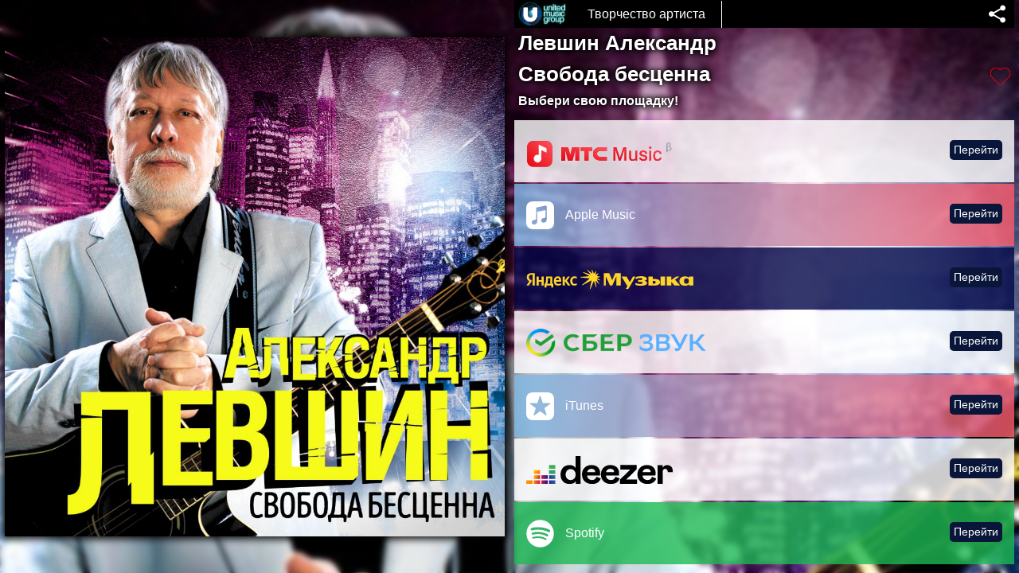

--- FILE ---
content_type: text/html; charset=UTF-8
request_url: https://umg.promo/5003320
body_size: 2594
content:
<!doctype html>
<html><head>
        <meta charset="utf-8">
        <meta name="viewport" content="width=device-width, maximum-scale=1, initial-scale=1, user-scalable=0">
        <title>Левшин Александр - Свобода бесценна</title>
        <meta name="keywords" content="Выбери, свою, площадку">
        <meta name="description" content="Выбери свою площадку!">
        <link rel="stylesheet" href="/style.css?1742193681">
        <link rel="icon" href="https://umg.promo/favicon.ico" type="image/x-icon">
		
				<link rel="canonical" href="https://umg.promo/5003320/"/>
        <meta property="og:url" content="https://umg.promo/5003320/">
		<meta property="og:type" content="website">
        <meta property="og:title" content="Левшин Александр - Свобода бесценна | UMG-Russia">
        <meta property="og:description" content="Выбери свою площадку!">
        <meta property="og:image:width" content="200">
        <meta property="og:image:height" content="200">
		<meta property="og:updated_time" content="2026-01-18T00:00:00+03:00" />
 
        <meta property="og:image" content="https://umg.promo/albums/5003320/300x300_4100005003320.jpg?2026-01-18T00:00:00+03:00">
		
        <meta name="twitter:card" content="summary_large_image">
        <meta name="twitter:site" content="@umg-russia" />
        <meta name="twitter:title" content="Левшин Александр - Свобода бесценна | UMG-Russia">
        <meta name="twitter:description" content="Выбери свою площадку!">
        <meta name="twitter:image" content="https://umg.promo/albums/5003320/500x500_4100005003320.jpg">
		<script src="/clipboard.js"></script>
		<script src="/tma_ajax.js"></script>
		
		
		<!-- Google Tag Manager -->
		<script>(function(w,d,s,l,i){w[l]=w[l]||[];w[l].push({'gtm.start':
		new Date().getTime(),event:'gtm.js'});var f=d.getElementsByTagName(s)[0],
		j=d.createElement(s),dl=l!='dataLayer'?'&l='+l:'';j.async=true;j.src=
		'https://www.googletagmanager.com/gtm.js?id='+i+dl;f.parentNode.insertBefore(j,f);
		})(window,document,'script','dataLayer','GTM-TKKXH68T');</script>
		<!-- End Google Tag Manager -->
			
			
				<!-- Google Tag Manager -->
		<script>(function(w,d,s,l,i){w[l]=w[l]||[];w[l].push({'gtm.start':
		new Date().getTime(),event:'gtm.js'});var f=d.getElementsByTagName(s)[0],
		j=d.createElement(s),dl=l!='dataLayer'?'&l='+l:'';j.async=true;j.src=
		'https://www.googletagmanager.com/gtm.js?id='+i+dl;f.parentNode.insertBefore(j,f);
		})(window,document,'script','dataLayer','GTM-NPCT7GCM');</script>
		<!-- End Google Tag Manager -->
    </head>
    
    	
	
	
		
    <body style="background-image:url(/albums/5003320/500x500_4100005003320.jpg); backdrop-filter: blur(3px);">
		
			
				
		<code>6</code>
		
		<!-- Google Tag Manager (noscript) -->
		<noscript><iframe src="https://www.googletagmanager.com/ns.html?id=GTM-TKKXH68T"
		height="0" width="0" style="display:none;visibility:hidden"></iframe></noscript>
		<!-- End Google Tag Manager (noscript) -->
		
				<!-- Google Tag Manager (noscript) -->
		<noscript><iframe src="https://www.googletagmanager.com/ns.html?id=GTM-NPCT7GCM"
		height="0" width="0" style="display:none;visibility:hidden"></iframe></noscript>
		<!-- End Google Tag Manager (noscript) -->
	
		<!-- Yandex.Metrika counter -->
		<script type="text/javascript" >
		   (function(m,e,t,r,i,k,a){m[i]=m[i]||function(){(m[i].a=m[i].a||[]).push(arguments)};
		   m[i].l=1*new Date();k=e.createElement(t),a=e.getElementsByTagName(t)[0],k.async=1,k.src=r,a.parentNode.insertBefore(k,a)})
		   (window, document, "script", "https://mc.yandex.ru/metrika/tag.js", "ym");

		   ym(71305972, "init", {
				clickmap:true,
				trackLinks:true,
				accurateTrackBounce:true
		   });
		</script>
		<noscript><div><img src="https://mc.yandex.ru/watch/71305972" style="position:absolute; left:-9999px;" alt="" /></div></noscript>
		<!-- /Yandex.Metrika counter -->
		
		
		<!-- Yandex.Metrika counter -->
		<script type="text/javascript">
			(function(m,e,t,r,i,k,a){
				m[i]=m[i]||function(){(m[i].a=m[i].a||[]).push(arguments)};
				m[i].l=1*new Date();
				for (var j = 0; j < document.scripts.length; j++) {if (document.scripts[j].src === r) { return; }}
				k=e.createElement(t),a=e.getElementsByTagName(t)[0],k.async=1,k.src=r,a.parentNode.insertBefore(k,a)
			})(window, document,'script','https://mc.yandex.ru/metrika/tag.js?id=103804989', 'ym');
		 
			ym(103804989, 'init', {ssr:true, webvisor:true, clickmap:true, accurateTrackBounce:true, trackLinks:true});
		</script>
		<noscript><div><img src="https://mc.yandex.ru/watch/103804989" style="position:absolute; left:-9999px;" alt="" /></div></noscript>
		<!-- /Yandex.Metrika counter -->
		
		
    
		<div class="copied">Скопировано в буфер</div>
		<div class="contBlock">
			
			<div class="image_cont">
			                         

				<img class="image" src="/albums/5003320/1024x1024_4100005003320.jpg" alt="">
				
							
			</div>

			
			
			<div class="desc">
				
				<div class="b_head">
					
					<a class="logo" href="https://www.umg-russia.ru/"></a>
					<div class="a_links"><a href="https://umg.promo/?q=%D0%9B%D0%B5%D0%B2%D1%88%D0%B8%D0%BD%20%D0%90%D0%BB%D0%B5%D0%BA%D1%81%D0%B0%D0%BD%D0%B4%D1%80&s=">Творчество артиста</a></div>
										
										
					<div>
						<div class="share_icons">
							<div class="networks">
																<div class="share_copy"></div>
								<a target="_blank" class="share_ok" href="https://connect.ok.ru/dk?st.cmd=WidgetSharePreview&st.shareUrl=https%3A%2F%2Fumg.promo%2F5003320%2F"></a>
								<a target="_blank" class="share_facebook" href="https://www.facebook.com/sharer.php?u=https%3A%2F%2Fumg.promo%2F5003320%2F"></a>
								<a target="_blank" class="share_vk" href="https://vk.com/share.php?url=https%3A%2F%2Fumg.promo%2F5003320%2F"></a>
								<a target="_blank" class="share_twitter" href="https://twitter.com/intent/tweet?url=https%3A%2F%2Fumg.promo%2F5003320%2F"></a>
								<a target="_blank" class="share_skype" href="https://web.skype.com/share?url=https%3A%2F%2Fumg.promo%2F5003320%2F"></a>
								<a target="_blank" class="share_whatsapp" href="whatsapp://send?text=https%3A%2F%2Fumg.promo%2F5003320%2F"></a>
								<a target="_blank" class="share_telegram" href="https://telegram.me/share/url?url=https%3A%2F%2Fumg.promo%2F5003320%2F"></a>
								<a target="_blank" class="share_viber" href="viber://forward?text=https%3A%2F%2Fumg.promo%2F5003320%2F"></a>
							</div>
							<div class="share"></div>
						</div>
											</div>
					
					<script>
					
						var clipboard = new ClipboardJS('.share_copy', {
							text: function() {
								return document.URL;
							}
						});

						clipboard.on('success', function(e){
							console.log(e);
							var copied = document.querySelector('.copied');
							if(copied){
								copied.style.display = 'block';
								setTimeout(function(copied){
										copied.style.opacity = '1';
								}, 50, copied);

								setTimeout(function(copied){
									copied.style.opacity = '';
									setTimeout(function(copied){
										copied.style.display = '';
									}, 700, copied);
								}, 1500, copied);
							};
						});

						clipboard.on('error', function(e){
							console.log(e);
						});
					
					</script>
				</div>

				<div class="names">
					
										
									
					
										<h1>Левшин Александр </h1>
										<div class="likes_ar" data-id="5003320">
											<h1> Свобода бесценна</h1>
																	<div class="_like"></div>
						<div class="_like_count"></div>
											</div>
										
										<h2>Выбери свою площадку!</h2>
									</div>
				
								
								
				
				
				
				
								
				
				<div class="buttons">
					
						

							                                

							<a target="_blank" class="button mts" data-el="1" href="https://music.mts.ru/album/9328302">
								<span class="icon"></span> <span class="button_open">Перейти</span> <span class="button_text"></span>
							</a>
											
						

							                                

							<a target="_blank" class="button apple" data-el="1" href="https://music.apple.com/ru/album/1489921133?at=1000lvHr">
								<span class="icon"></span> <span class="button_open">Перейти</span> <span class="button_text">Apple Music</span>
							</a>
											
						

							                                

							<a target="_blank" class="button yandex" data-el="1" href="https://music.yandex.ru/album/9328302">
								<span class="icon"></span> <span class="button_open">Перейти</span> <span class="button_text"></span>
							</a>
											
						

							                                

							<a target="_blank" class="button sber_zvuk" data-el="1" href="https://zvuk.com/release/9998776">
								<span class="icon"></span> <span class="button_open">Перейти</span> <span class="button_text"></span>
							</a>
											
						

															<a target="_blank" class="button itunes" href="https://music.apple.com/ru/album/1489921133?at=1000lvHr">
									<span class="icon"></span> <span class="button_open 1">Перейти</span> <span class="button_text">iTunes</span>
								</a>		
							                                

							<a target="_blank" class="button deezer" data-el="1" href="http://www.deezer.com/album/121960942">
								<span class="icon"></span> <span class="button_open">Перейти</span> <span class="button_text"></span>
							</a>
											
						

							                                

							<a target="_blank" class="button spotify" data-el="1" href="https://open.spotify.com/album/3gAkOOjRkfcqBp5FMQ6NLY">
								<span class="icon"></span> <span class="button_open">Перейти</span> <span class="button_text">Spotify</span>
							</a>
																
										
										
				</div>
				
								
				
				
			</div>
			
		</div>
		
		<script src="/js.js?1741621945"></script>
		    </body>
</html>

--- FILE ---
content_type: text/css
request_url: https://umg.promo/style.css?1742193681
body_size: 3163
content:
@charset "utf-8";
/* CSS Document */

*{
	margin:0px;
	padding:0px;
	outline:none;
	box-sizing: border-box;
}

html{
	display: table;
}

html, body{
	width:100%;
	height: 100%;
}

body{
	display: table-cell;
	background-position: fixed;
	background-repeat:no-repeat;
	background-attachment: fixed;
	background-size:cover;
}

body, td, th{
	font-family: Verdana, sans-serif;
	font-size: 100%;
	color:#FFF;
}

code{
	display: none;
}

.contBlock{
	display: flex;
	justify-content:space-around;
	min-height: 100%;
}

.names{
	position: relative;
	display: flex;
	flex-wrap: wrap;
	/*align-items: center;*/
	flex-direction: column;
}	

.logo{
	/*min-width:173px;
	max-width:173px;
	min-height:80px;*/
	min-width:72px;
	min-height:35px;
	background-image:url(/logo.png);
	/*background-position:center center;*/
	background-position: 5px center;
	background-repeat:no-repeat;
	background-size:contain;
	/*border: 1px solid #fff;*/
}

.image_cont{
	position: relative;/**/
	width: 49%;
	margin-top: 10px;
	margin-bottom: 10px;
}

.image{
	position: relative;
	align-self: center;
	width: 100%;
	height: auto;
	box-shadow: 0px 0px 10px 3px #000000;
}





.release_timer{
	white-space: nowrap;
	font-size: 30px;
	color: #DF0000;
	font-weight: bold;
	padding: 5px 10px 5px 10px;
	border-radius: 3px;
	margin-left: 4%;
	font-family: Verdana;
	text-align: center;
	text-shadow: 0px 0px 4px #fff, 0px 0px 8px #fff, 0px 0px 13px #fff;
}



.release_track{
	width: 50px;
	height: 50px;
	margin: auto;
	border-radius: 25px;
	box-shadow: rgba(0, 0, 0, 0.3) 0px 19px 38px, rgba(0, 0, 0, 0.22) 0px 15px 12px;
}
.release_track:active{
	box-shadow: none;
	transform: scale(0.95) translate(0%, 0%);
}
.release_track audio{
	overflow: hidden;
	height: 0px;
	background-image: url(/stop-button.png);
}
.release_track .play_track{
	width: 50px;
	height: 50px;
	background-image: url(/play-button.png);
	background-position: center center;
	background-repeat: no-repeat;
	background-size: contain;
	cursor: pointer;
}

@media only screen and (hover: none) and (pointer: coarse){

	.release_track .play_track{
		cursor: default;
	}

}


.desc{
	width:49%;
}




.b_head{
	background: #000;
	display: flex;
	min-height: 35px;
	align-items: center;
}

	.a_links{
		display: inline-block;
		padding: 8px 20px 8px 20px;
		border-right: 1px solid #fff;
	}
	
	.a_links a{
		/*text-shadow: 0px 0px 4px #000000, 0px 0px 8px #000000, 0px 0px 13px #000000;*/
		color: #fff;
	}



.likes_ar{
	display: flex;
	align-items: center;
}

.likes_ar > h1{
	flex: 1 1 auto;
}


.likes_ar ._like, .likes_ar ._like.act{
	width: 25px;
	height: 25px;
	cursor: pointer;
	background-repeat: no-repeat;
	background-position: center center;
	background-size: contain;
	margin-left: 20px;
	margin-bottom: -4px;
	transition: all 0.2s ease-in-out;
	/*-webkit-filter: drop-shadow( 0px 0px 8px rgba(255, 255, 255, 1));
	filter: drop-shadow( 0px 0px 8px rgba(255, 255, 255, 1));*/
}
.likes_ar ._like{
	background-image: url(/heart_p_1.png);
}
.likes_ar ._like.act{
	background-image: url(/heart_p_f.png);
}
.likes_ar ._like_count{
	text-shadow: 0px 0px 4px #000000, 0px 0px 8px #000000, 0px 0px 13px #000000;
	margin-left: 5px;
}


.names h1{
	font-size:160%;
}

.names h2{
	font-size:100%;
}

.names h1, .names h2{
	text-shadow: 0px 0px 4px #000000, 0px 0px 8px #000000, 0px 0px 13px #000000;
	margin: 5px;
}

a{
	color:#FFF;
	text-decoration:none;
}




._vk_news{
	display: flex;
	flex-direction: column;
}

._vk_news ._news{
	margin-bottom: 15px;
	background: rgba(255, 255, 255, 0.8);
	padding: 8px;
	border-radius: 3px;
}
._vk_news ._news:first-child{
	margin-top: 10px;
}


._vk_news ._news ._news_img{
	width: auto;
	height: 100px;
	float: left;
	margin-right: 10px;
}
._vk_news ._news ._news_date{
	color: #333;
	font-size: 12px;
	font-family: Verdana;
	margin-bottom: 8px;
}
._vk_news ._news ._news_text{
	color: #333;
	line-height: 20px;
	font-size: 13px;
}
._vk_news ._news ._news_read{
	color: #0072FB;
}





.buttons{
	margin-top:10px;
	margin-bottom:10px;
	text-align:left;
}

.button_text{
	display:inline-block;
}

.button_open{
	position:absolute;
	display:block;
	right:15px;
	top:25px;
	background:#091639;
	color:#fff;
	line-height:normal;
	padding:5px;
	border-radius:5px;
	font-size:85%;
}

.button{
	position:relative;
	line-height: 48px;
}

.apple, .itunes, .play, .yandex, .boom, .shazam, .tiktok, .vk-vid, .vk, .spotify, .ok, .youtube_music, .youtube_video, .youtube_chanel, /*.zvuk,*/ .sber_zvuk, .mts, .beeline, .deezer, .amazon, .tidal, .soundcloud, .zaycev_net, .wiki,  .wink, ._desc, .default{
	display:block;
	box-sizing:border-box;
	padding:15px;
	padding-right:80px;
	margin-bottom:2px;
}

.buttons .icon{
	display:inline-block;
	width:35px;
	height:35px;
	background-position:center center;
	background-repeat:no-repeat;
	background-size:contain;
	vertical-align:middle;
	margin-right: 10px;
}

.apple{ background: linear-gradient(to right, rgba(125, 185, 232, 0.8) 0%,rgba(254, 92, 109, 0.8) 100%); }
.itunes{ background: linear-gradient(to right, rgba(125, 185, 232, 0.8) 0%,rgba(254, 92, 109, 0.8) 100%); }
.play{ background: linear-gradient(to right, rgba(29, 185, 84, 0.8) 0%,rgba(255, 205, 0, 0.8) 100%); }
/*.yandex{ background: linear-gradient(to right, rgba(255, 205, 0, 0.8) 0%,rgba(255, 48, 48, 0.8) 100%); }*/
.yandex{ background: rgba(0,5,71,0.80); }

.boom{ 
	background: linear-gradient(to right, rgba(237,122,251,0.8) 0%, rgba(189,12,217,0.8) 100%);
}
.vk-vid{ 
	background: linear-gradient(to right, rgba(237,122,251,0.8) 0%, rgba(189,12,217,0.8) 100%);
}

.shazam{ background: rgba(255, 255, 254, 0.8); }
.vk{ background: rgba(70, 128, 194, 0.8); }
.tiktok{ background: linear-gradient(0deg, rgba(255,248,0,1) 0%, rgba(113,114,20,1) 46%, rgba(252,253,45,1) 100%); }
.spotify{ background: rgba(29, 185, 84, 0.8); }
.ok{ background: rgba(245, 130, 64, 0.8); }
.youtube_music{ background: rgba(255, 0, 0, 0.8); }

.youtube_video, .youtube_chanel{ background: rgba(255, 255, 255, 0.8); }
a.youtube_video, a.youtube_chanel{ color: #333; }

.sber_zvuk{ background: rgba(255, 255, 255, 0.8); }
.mts{ background: rgba(255, 255, 255, 0.8); }

._desc{ background: rgba(255, 255, 255, 0.8); color: #000; text-align: center; font-weight: bold; cursor: pointer; }


.beeline{ background: linear-gradient(to right, rgba(254, 218, 36, 0.8) 0%,rgba(65, 69, 72, 0.8) 100%); }
.deezer{ background: rgba(255, 255, 255, 0.8); }

.amazon{ background: linear-gradient(0deg, rgba(18,10,139,1) 0%, rgba(0,0,0,1) 45%, rgba(18,10,139,1) 100%); }
.tidal{ background: linear-gradient(0deg, rgba(18,10,139,1) 0%, rgba(0,0,0,1) 45%, rgba(18,10,139,1) 100%); }
.soundcloud{ background: linear-gradient(0deg, rgba(255,85,0,1) 0%, rgba(255,85,0,0.5046393557422969) 50%, rgba(255,85,0,1) 100%); }
.zaycev_net{ background: linear-gradient(0deg, rgba(0,170,220,1) 0%, rgba(0,170,220,0.5046393557422969) 50%, rgba(0,170,220,1) 100%); }
.wiki{ background: linear-gradient(0deg, rgba(0,170,220,0.19931722689075626) 0%, rgba(255,255,255,1) 30%, rgba(255,255,255,1) 70%, rgba(0,0,0,0.2049194677871149) 100%); }

.wink{ background: rgba(0,0,0,0.80); }

.default{ background: linear-gradient(0deg, rgba(0,255,248,1) 0%, rgba(0,0,0,0) 50%, rgba(45,87,253,1) 100%); }

.apple .icon{ background-image:url(/ico/apple.svg); }
.itunes .icon{ background-image:url(/ico/itunes.svg); }
.play .icon{ background-image:url(/ico/gplay.svg); }
/*.yandex .icon{ background-image:url(/ico/yandex.svg); }*/

.yandex .icon{
	background-image:url(/ico/Music-ru-white_v2023.svg);
	width: 210px;
}

.boom .icon{ 
	background-image:url(/ico/vk_music.svg);
	width: 130px;
}

.vk-vid .icon{ 
	background-image:url(/ico/VK_Video_RU.svg);
	width: 115px;
}

.shazam .icon{ background-image:url(/ico/shazam.svg); }
.vk .icon{ background-image:url(/ico/vk.svg); }
.tiktok .icon{ background-image:url(/ico/tiktok.svg); }
.spotify .icon{ background-image:url(/ico/spotify.svg); }
.ok .icon{ background-image:url(/ico/ok.svg); }
.youtube_music .icon{ background-image:url(/ico/youtube_music.svg); }
.youtube_video .icon, .youtube_chanel .icon{ background-image:url(/ico/yt.svg); width:100px; }
.sber_zvuk .icon{ background-image:url(/ico/SberZvukLogo.png); background-position:left top; background-size: cover; width: 226px; height: 35px; }
.mts .icon{ background-image:url(/ico/mts.svg); background-position:left top; background-size: cover; width: 187px; height: 44px; }
.beeline .icon{ background-image:url(/ico/beeline.svg); background-position:left top; background-size: cover; }
.deezer .icon{ background-image:url(/ico/deezer.svg); background-position:left top; background-size: cover; width: 184px; }

.amazon .icon{ background-image:url(/ico/AmazonLogoWhite.svg); background-position:left top; background-size: cover; width: 184px; }
.tidal .icon{ background-image:url(/ico/tidal.svg); background-position:left top; background-size: cover; width:180px; height:23px; }
.soundcloud .icon{ background-image:url(/ico/soundcloud.svg); background-position:left top; background-size: cover; width: 195px; height: 27px; }
.zaycev_net .icon{ background-image:url(/ico/zaycev_net.png); background-repeat:no-repeat; width: 178px; height: 47px; }
.wiki .icon{ background-image:url(/ico/wiki.png); background-repeat:no-repeat; width: 178px; height: 47px; }

.wink .icon{ background-image:url(/ico/wink.svg); background-repeat:no-repeat; width: 178px; height: 47px; }

.default .icon{  }

.button.youtube_video img, .button.youtube_chanel img{
	vertical-align:middle;
	border-radius:10px;
	margin-top:-10px;
	margin-bottom:-10px;
	margin-right:5px;
}

.button.default{
	font-weight:bold;
}


.share_icons{
	position:absolute;
	display:flex;
	right: 8px;
	/*top: 8px;*/
	top: -2px;
	white-space: nowrap;
	z-index:1;
}

.networks{
	display:inline-block;
	overflow:hidden;
	width:0px;
	height:0px;
	transition:all 0.5s;
	white-space: nowrap;
}


.share_copy, .share_ok, .share_facebook, .share_vk, .share_twitter, .share_skype, .share_whatsapp, .share_telegram, .share_viber, .share{
	display:inline-block;
	margin:2px;
	/*width:50px;
	height:50px;*/
	width:35px;
	height:35px;
	cursor:pointer;
	border-radius: 3px;
	background-repeat:no-repeat;
	background-position:left top; 
	background-size:cover;
	background-color:#FFF;
	box-shadow: 0px 0px 4px #000000;
}

.share{
	/*border-radius: 0px 0px 0px 5px;*/
	border-radius: 0px;
	margin-left: 8px;
	box-shadow: none;
}

.share_copy{ background-image:url(/ico/social/copy.svg); background-size: 69%; background-position: center center; }
.share_ok{ background-image:url(/ico/social/ok.svg); }
.share_facebook{ background-image:url(/ico/social/facebook.svg); }
.share_vk{ background-image:url(/ico/social/vk.svg); }
.share_twitter{ background-image:url(/ico/social/twitter.svg); }
.share_skype{ background-image:url(/ico/social/skype.svg); }
.share_whatsapp{ background-image:url(/ico/social/whatsapp.svg); }
.share_telegram{ background-image:url(/ico/social/telegram.svg); }
.share_viber{ background-image:url(/ico/social/viber.svg); }
.share{ background-image:url(/ico/share_icon.svg); background-color:#000; }

#edit_links{
	position: absolute;
	border-radius: 5px;
	margin-left: 8px;
	background-color:#091639;
	box-shadow: 0px 0px 4px #000000;
	padding: 8px;
	right: 8px;
	top: 40px;
	cursor: pointer;
	z-index: 3;
}


.copied{
	position:absolute;
	left:20%;
	top:20%;
	background:#000;
	color:#FFF;
	padding:10px;
	-webkit-box-shadow: 0px 0px 10px 3px #000000; 
	box-shadow: 0px 0px 10px 3px #000000;
	z-index:2;
	opacity:0;
	transition:all ease-in-out 0.5s;
	display:none;
}



@media screen and (max-width: 912px){
	
	.contBlock{
		flex-direction: column;
		align-items: center;
	}
	
	.image_cont{
		width: 94%;
		margin: 45px 10px 10px 10px;
	}

	.desc{
		position: relative;
		width:94%;
		align-self: center;
	}
	
	
	.b_head{
		position: fixed;
		top: 0px;
		left: 0px;
		width: 100%;
	}
	
	
	.names h1{
		font-size:200%;
	}

	.names h2{
		font-size:150%;
	}
	
	.share{
		margin-left: 2px;
		margin-bottom: 4px;
	}
	
	.share_icons{
		flex-direction: column-reverse;
		top: -2px;
		right: -2px;
	}
	
	.networks{
		white-space:normal;
	}
	
	#edit_links{
		display: none;
	}
	

	
}


@media screen and (max-width: 730px){
	.release_timer{
		/*position: absolute;*/
		position: relative;
		right: 0px;
		/*top: 30px;*/
	}
}

@media screen and (max-width: 648px){
	.release_timer{
		font-size: 20px;
	}
}


@media screen and (max-width: 414px){
	
	/*.logo{
		min-width:123px;
		min-height:60px;
	}
	
	.names{
		top: 30px;
	}*/
	
	.names h1{
		font-size:130%;
	}

	.names h2{
		font-size:90%;
	}
	
	.release_timer{
		font-size: 18px;
		/*top: 20px;
		top: -100px;*/
		top: -3px;
	}
}

@media screen and (max-width: 375px){
	
	.release_timer{
		font-size: 16px;
	}
}

@media screen and (max-width: 320px){
	
	.release_timer{
		font-size: 16px;
	}
}


--- FILE ---
content_type: image/svg+xml
request_url: https://umg.promo/ico/itunes.svg
body_size: 4500
content:
<?xml version="1.0" encoding="utf-8"?>
<!-- Generator: Adobe Illustrator 19.2.1, SVG Export Plug-In . SVG Version: 6.00 Build 0)  -->
<svg version="1.1" id="Layer_1" xmlns="http://www.w3.org/2000/svg" xmlns:xlink="http://www.w3.org/1999/xlink" x="0px" y="0px"
	 viewBox="0.00029 -0.00028 28.1875 28.1954" style="enable-background:new 0.00029 -0.00028 28.1875 28.1954;"
	 xml:space="preserve" width="55px" height="55px" >
<style type="text/css">
	.st0{fill:#FFFFFF;}
</style>
<path class="st0" d="M19.52599,0.02412c0.28,0,0.56,0.0002,0.84,0.0019c0.2834,0.0017,0.5667,0.005,0.8501,0.0126
	c0.6173,0.0167,1.2401,0.0531,1.8506,0.1629c0.6193,0.1113,1.1958,0.293,1.7585,0.5794c0.5531,0.2816,1.0592,0.6494,1.498,1.0883
	c0.4388,0.4388,0.8066,0.9447,1.0881,1.4978c0.28671,0.563,0.4684,1.1397,0.5798,1.7594c0.1096,0.6103,0.146,1.2328,0.1627,1.85
	c0.0076,0.2833,0.0109,0.5666,0.0126,0.85c0.0017,0.2703,0.0019,0.5406,0.0019,0.8109v10.9426c0,0.2703-0.0002,0.5406-0.0019,0.8109
	c-0.0017,0.2834-0.005,0.5667-0.0126,0.85c-0.0167,0.6172-0.0531,1.2397-0.1627,1.8499c-0.1114,0.6198-0.29309,1.1965-0.5798,1.7595
	c-0.2815,0.553-0.6493,1.059-1.0881,1.4978c-0.4388,0.4389-0.9449,0.8067-1.498,1.0883c-0.5627,0.2864-1.1392,0.4681-1.7585,0.5794
	c-0.6105,0.1098-1.2333,0.1462-1.8506,0.1629c-0.2834,0.0076-0.5667,0.0109-0.8501,0.0126
	c-0.27971,0.0017-0.5594,0.0019-0.8392,0.0019h-0.1701H8.81089h-0.1701c-0.2797,0-0.5595-0.0002-0.8392-0.0019
	c-0.2834-0.0017-0.5667-0.005-0.8501-0.0126c-0.6173-0.0167-1.2401-0.0531-1.8506-0.1629c-0.6193-0.1113-1.1958-0.293-1.7585-0.5794
	c-0.5531-0.2816-1.0592-0.6494-1.498-1.0883c-0.4388-0.4388-0.8066-0.9448-1.0881-1.4978c-0.2867-0.563-0.4685-1.1397-0.5798-1.7595
	c-0.1096-0.6102-0.146-1.2327-0.1627-1.8499c-0.0076-0.2833-0.0109-0.5666-0.0126-0.85c-0.0017-0.2699-0.0019-0.5397-0.0019-0.8096
	v-0.1997V8.83572v-0.1997c0-0.2699,0.0002-0.5397,0.0019-0.8096c0.0017-0.2834,0.005-0.5667,0.0126-0.85
	c0.0167-0.6172,0.0531-1.2397,0.1627-1.85c0.1113-0.6197,0.2931-1.1964,0.5798-1.7594c0.2815-0.5531,0.6493-1.059,1.0881-1.4978
	c0.4388-0.4389,0.9449-0.8067,1.498-1.0883c0.5627-0.2864,1.1392-0.4681,1.7585-0.5794c0.6105-0.1098,1.2333-0.1462,1.8506-0.1629
	c0.2834-0.0076,0.5667-0.0109,0.8501-0.0126c0.28-0.0017,0.56-0.0019,0.84-0.0019H19.52599z M24.49409,11.12112
	c-0.0178-0.0548-0.0517-0.1042-0.1006-0.1459c-0.0497-0.0426-0.1115-0.0749-0.1861-0.1011
	c-0.0122-0.0044-0.0247-0.0085-0.0374-0.0124c-0.10541-0.0327-0.21511-0.0497-0.32531-0.0555
	c-0.3224-0.0174-0.6453-0.0261-0.9684-0.0261l-6.0919-0.0002l-1.8823-5.7934c-0.0999-0.3071-0.2078-0.6116-0.324-0.9129
	c-0.0396-0.103-0.0896-0.2021-0.1533-0.2923c-0.0077-0.0108-0.0156-0.0214-0.0234-0.0318
	c-0.0479-0.0627-0.0979-0.1115-0.1537-0.1457c-0.0548-0.0335-0.1122-0.0506-0.1698-0.0506s-0.115,0.0171-0.1699,0.0506
	c-0.05581,0.0342-0.1055,0.083-0.1536,0.1457c-0.0079,0.0104-0.0157,0.021-0.0235,0.0318
	c-0.0635,0.0902-0.1137,0.1893-0.1533,0.2923c-0.1162,0.3013-0.2241,0.6058-0.3239,0.9129l-1.8827,5.7936H5.27949
	c-0.323,0-0.6459,0.0087-0.9685,0.0261c-0.1102,0.0058-0.2198,0.0228-0.3253,0.0555c-0.0127,0.0039-0.0251,0.008-0.0374,0.0124
	c-0.0746,0.0262-0.1364,0.0585-0.1861,0.1011c-0.0489,0.0417-0.0828,0.0911-0.1006,0.1459
	c-0.0179,0.0548-0.0194,0.1147-0.0044,0.1772c0.0152,0.0636,0.0462,0.1261,0.0912,0.1912c0.0074,0.0106,0.015,0.0213,0.0229,0.032
	c0.0662,0.0884,0.1449,0.1666,0.2306,0.2361c0.2509,0.2036,0.5069,0.4004,0.7682,0.5903l4.9278,3.5804l-1.8819,5.7938
	c-0.0999,0.3072-0.1913,0.617-0.2747,0.929c-0.0284,0.1067-0.0462,0.2163-0.0475,0.3266c-0.0003,0.0133-0.0003,0.0264,0.0001,0.0394
	c0.002,0.0791,0.0135,0.1478,0.0387,0.2084c0.0246,0.0593,0.0609,0.1069,0.1076,0.1407c0.0468,0.0339,0.1031,0.0538,0.1673,0.0589
	c0.0651,0.0052,0.1342-0.005,0.2099-0.0276c0.0126-0.0037,0.0249-0.0077,0.03761-0.012c0.1045-0.0355,0.20319-0.0863,0.2958-0.1462
	c0.2711-0.1756,0.5375-0.3584,0.7987-0.5482l4.9292-3.5809l4.9079,3.5656c0.2613,0.1898,0.5275,0.3726,0.7986,0.5481
	c0.0927,0.06,0.1913,0.1108,0.296,0.1463c0.0126,0.0043,0.0251,0.0083,0.0374,0.012c0.0759,0.0226,0.1449,0.0328,0.2101,0.0276
	c0.064-0.0051,0.1205-0.025,0.1671-0.0589c0.0467-0.0338,0.0831-0.0814,0.1077-0.1408c0.0251-0.0604,0.0367-0.1292,0.0388-0.2083
	c0.0002-0.013,0.0002-0.0261,0.0001-0.0394c-0.0015-0.1103-0.0193-0.2199-0.0477-0.3266c-0.0831-0.312-0.1746-0.6218-0.2745-0.929
	l-1.8745-5.7694l0.0118-0.0087l-0.0001-0.0002l4.9283-3.5806c0.2614-0.1899,0.5175-0.3867,0.7681-0.5903
	c0.0859-0.0695,0.1646-0.1477,0.2307-0.2361c0.0079-0.0107,0.0156-0.0214,0.023-0.032c0.0448-0.0651,0.0759-0.1276,0.0911-0.1912
	C24.51349,11.23582,24.51209,11.17592,24.49409,11.12112z"/>
</svg>


--- FILE ---
content_type: application/javascript
request_url: https://umg.promo/tma_ajax.js
body_size: 3848
content:
var tma_ajax = new function(){
	var aj = this;
	
	aj.str_replace = function(strOld, strNew, strIn){
		var tmp = strIn.split(strOld);
		return tmp.join(strNew);
	}
	
	aj.ob_str = function(q,par,nam,amp,enc){
		var res = '';
		for(var j in q){
			if(typeof q[j] == 'object'){
				res += aj.ob_str(q[j] ,par+'['+j+']',nam,amp);
			}else{
	
				if(amp){
					res += '&amp;';
				}else{
					res += '&';
				};
	
				if(enc){
					q[j] = encodeURIComponent(decodeURIComponent(q[j]));
				};
	
				res += nam+par+'['+j+']='+q[j];
			};
		};
		return res;
	}
   
	aj.jsEval = function(el){
		if(el && typeof el.nodeType != 'undefined' && el.nodeType == 1){
			var allScript = el.getElementsByTagName('script');
	
			for(var j = 0; j < allScript.length; j++){
				var scriptStr = allScript[j].text.toString();
				var writeStr = scriptStr.match(/document\.write[^\(]*\([^\'\"]*[\"|\'](.*)[\"|\'][^\)]*\)[^\n\;\S]*[\;]?/g);
	
				if(writeStr){
					scriptStr = 'var docWriteRes; '+scriptStr;
					for(var z = 0; z < writeStr.length; z++){
						var tmpWriteStr;
						if(!z){ 
							tmpWriteStr = aj.str_replace('document.write', 'docWriteRes = ', writeStr[z]);
						}else{ 
							tmpWriteStr = aj.str_replace('document.write', ' docWriteRes += ', writeStr[z]);
						};
						scriptStr = aj.str_replace(writeStr[z], tmpWriteStr, scriptStr);
					};
	
					scriptStr += 'return docWriteRes;';
					var run = new Function(scriptStr);
					var resRun = run();
					if(resRun){
						allScript[j].insertAdjacentHTML('afterEnd', resRun);
					};
	
				}else{
					var run = new Function(scriptStr);
					run();
				};
			};
		};
	}	   
  
	aj.data_ob_to_string = function(q,amp,enc){
		if(typeof q == 'object'){
			var res = '';
			for(var j in q){
				if(typeof q[j] == 'object'){
					res += aj.ob_str(q[j],'',j,amp,enc);
				}else{
					if(amp){
						res += '&amp;';
					}else{
						res += '&';
					};
	
					if(enc){
						q[j] = encodeURIComponent(decodeURIComponent(q[j]));
					};
					res += j+'='+q[j];
				};
			};
			if(res){
				if(amp){
				res = res.substring(5);
				}else{
				res = res.substring(1);
				};
			};
			return res;
		}else{
			return '';
		};
	}
   
	aj.data_string_to_ob = function(q){
		if(typeof q == 'string'){
			q = q.substring(q.indexOf('?') + 1);
		
			var re = /([^&=]+)=?([^&]*)/g;
			var decodeRE = /\+/g;
		
			var decode = function (str) {
				return decodeURIComponent(str.replace(decodeRE, ' '));
			};
		
			var params = {}, e;
			while (e = re.exec(q)){
				var k = decode(e[1]), v = decode(e[2]);
				if(k.substring(k.length - 2) === '[]'){
					k = k.substring(0, k.length - 2);
					(params[k] || (params[k] = [])).push(v);
				}else{
					params[k] = v;
				};
			};
		
			var assign = function(obj, keyPath, value){
				var lastKeyIndex = keyPath.length - 1;
				for(var i = 0; i < lastKeyIndex; ++i){
					var key = keyPath[i];
					if(!(key in obj)){
						obj[key] = {};
					};
					obj = obj[key];
				};
				obj[keyPath[lastKeyIndex]] = value;
			};
		
			for(var prop in params){
				var structure = prop.split('[');
				if(structure.length > 1) {
					var levels = [];
					structure.forEach(function(item, i){
						var key = item.replace(/[?[\]\\ ]/g, '');
						levels.push(key);
					});
					assign(params, levels, params[prop]);
					delete(params[prop]);
				};
			};
			return params;			
		}else{
			return {};
		};
	}
	
	aj.urlGet = {};
	aj.rGet = function(a, ak){
		if(typeof a == 'object'){
			for(var j in a){
				if(typeof a[j] == 'object'){
					if(typeof aj.urlGet[j] != 'undefined'){
						if(typeof ak[j] == 'undefined'){
							rGet(a[j], aj.urlGet[j]);
						}else{
							rGet(a[j], ak[j]);
						};
					};
				}else{
					if(!a[j] || a[j] == '' || a[j] == 0){
						if(typeof ak != 'undefined' && !ak){
							delete ak[j];
						}else{
							delete aj.urlGet[j];
						};
					}else{
						if(typeof ak != 'undefined' && !ak){
							ak[j] = a[j];
						}else{
							aj.urlGet[j] = a[j];
						};
					};
				};
			};
		};
	}
      
	aj.urlCreate = function(obUrl, amp, path){
		var res = '';
		if(path){
			res = path;
		}else{
			res = document.URL.match(/^([^\?]*)/)[1];
			res = res.replace(/index\.(php|html|htm)/,'');
		};
		aj.urlGet = aj.data_string_to_ob(document.URL);
		aj.rGet(obUrl);
		if(typeof aj.urlGet == 'object'){
			res += '?'+aj.data_ob_to_string(aj.urlGet, amp, true);
		};
		return res;
	}
	   
	aj.getUrlParams = function(){
		return aj.data_string_to_ob(document.URL);
	}
	
	aj.requestObject = function(){
		if(window.XMLHttpRequest){
			return new XMLHttpRequest();
		}else if(window.ActiveXObject){
			try{ return new ActiveXObject("Msxml2.XMLHTTP.6.0"); }catch(e){};
			try{ return new ActiveXObject("Msxml2.XMLHTTP.3.0"); }catch(e){};
			try{ return new ActiveXObject("Msxml2.XMLHTTP"); }catch(e){};
			try{ return new ActiveXObject("Microsoft.XMLHTTP"); }catch(e){};
		}else{
			return false;
		};
	}
	
	aj.request = function(ob){
		if(typeof ob['url'] == 'string'){
			ob['url'] = ob['url'].trim();
			ob['url'] = aj.str_replace('&amp;', '&', ob['url']);
			
			if(ob['url']){
				var xhr = aj.requestObject();
				if(xhr){
					
					var async = true;
					var method = 'GET';
					var type = null;
					var timeout = 0;
					var headers = [];
					
					if(typeof ob['async'] == 'boolean' && ob['async'] === false){
						async = false;
					};
					
					var methods = ['DELETE', 'GET', 'HEAD', 'OPTIONS', 'POST', 'PUT'];
					if(typeof ob['method'] == 'string'){
						ob['method'] = ob['method'].trim();
						ob['method'] = ob['method'].toUpperCase();
						if(methods.indexOf(ob['method']) != -1){
							method = ob['method'];
						};
					};
					
					var types = ['json', 'blob', 'document', 'arraybuffer', 'text'];
					if(typeof ob['type'] == 'string'){
						ob['type'] = ob['type'].trim();
						ob['type'] = ob['type'].toLowerCase();
						if(types.indexOf(ob['type']) != -1){
							type = ob['type'];
						};
					};
					
					if(typeof ob['timeout'] == 'number'){
						ob['timeout'] = parseInt(ob['timeout']);
						if(ob['timeout'] > 0){
							timeout = ob['timeout'];
						};
					};
					
					var headersForbidden = ['accept-charset', 'accept-encoding', 'access-control-request-headers', 'access-control-request-method', 'connection', 'content-length', 'cookie', 'cookie2', 'date', 'dnt', 'expect', 'host', 'keep-alive', 'origin', 'proxy-', 'sec-', 'referer', 'te', 'trailer', 'transfer-encoding', 'upgrade', 'via'];
					
					if(typeof ob['headers'] == 'object'){
						var tmp = [];
						for(var j = 0, jLen = ob['headers'].length; j < jLen; j++){
							if(typeof ob['headers'][j] == 'string' && ob['headers'][j].indexOf(':') != -1){
								ob['headers'][j] = ob['headers'][j].trim();
								var h = ob['headers'][j].match(/^([^\:]*)\:(.*)$/);
									h[1] = h[1].trim();
									h[2] = h[2].trim();
								if(headersForbidden.indexOf(h[1].toLowerCase()) == -1){
									tmp.push(h[1]+':'+h[2]);
								};
							};
						};
						if(tmp.length > 0){
							headers = tmp;
						};
					};
					
					var send_data = '';
					if(typeof ob['data'] == 'string'){
						ob['data'] = ob['data'].trim();
						send_data = ob['data'];
					}else if(typeof ob['data'] == 'object'){
						if(Object.prototype.toString.call(ob['data']) == '[object FormData]'){
							send_data = ob['data'];
						}else{
							send_data = aj.data_ob_to_string(ob['data']);
						};
					};
					
					if(method == 'GET'){
						if(ob['url'].indexOf('?') == -1){
							ob['url'] += '?';
						}else{
							ob['url'] += '&';
						};
						ob['url'] += send_data;
					};
					
					xhr.open(method, ob['url'], async);
					
					for(var j = 0, jLen = headers.length; j < jLen; j++){
						var h = headers[j].split(':');
						if(method == 'POST' && h[1].toLowerCase() == 'multipart/form-data'){
							continue;
						}else{
							xhr.setRequestHeader(h[0], h[1]);
						};
					};
					
					if(timeout > 0){
						xhr.timeout = timeout;
                        xhr.ontimeout = function(event){
							if(typeof ob['ontimeout'] == 'function'){
								this.abort();
								ob['ontimeout'].call(this, this, event);
							};
						};
					};
					
					xhr.onloadstart = function(event){
						if(typeof ob['onloadstart'] == 'function'){
							ob['onloadstart'].call(this, this, event);
						};
					};
					
					xhr.onprogress = function(event){
						if(typeof ob['onprogress'] == 'function'){
							ob['onprogress'].call(this, this, event);
							event.percent = (Math.round((event.loaded / event.total) * 100));
						};
					};
					
					xhr.upload.onprogress = function(event){
						if(typeof ob['uploadOnprogress'] == 'function'){
							ob['uploadOnprogress'].call(this, this, event);
							event.percent = (Math.round((event.loaded / event.total) * 100));
						};
					};
					
					xhr.onloadend = function(event){
						if(xhr.status == 200){
							if(typeof ob['onloadend'] == 'function'){
								// json IE <= 11 
								if(/Trident\/|MSIE /.test(window.navigator.userAgent) && type == 'json' && typeof xhr.response == 'string'){
									var res = {};
									for(var j in xhr){
										res[j] = xhr[j];
									};
									try{
										res.responseType = 'json';
										res.response = JSON.parse(xhr.response);
									}catch(e){};
									ob['onloadend'].call(this, res, event);
								}else{;
									ob['onloadend'].call(this, this, event);
								};
							};
						}else{
							if(typeof ob['onerror'] == 'function'){
								ob['onerror'].call(this, this, event);
							};
						};
					};
					
					if(type){
						xhr.responseType = type;
					};
					
					if(method == 'POST'){
						xhr.send(send_data);
					}else{
						if(window.XMLHttpRequest){
							xhr.send(null);
						}else{
							xhr.send();
						};
					};
				};
			};
		};
	}
	
	aj.submit = function(ob){
		var evnt = event || null;
		if(typeof evnt.type != 'undefined' && evnt.type == 'submit'){
			evnt.preventDefault();
		}else{
			return;
		};
		
		var form = null;
		if(evnt && typeof evnt.target.tagName != 'undefined' && evnt.target.tagName == 'FORM'){
			form = evnt.target;
		}else{
			return;
		};
		
		var submitButton = false;
		if(typeof event.explicitOriginalTarget != 'undefined'  && event.explicitOriginalTarget.type == 'submit'){
			submitButton = event.explicitOriginalTarget;
		}else if(typeof document.activeElement.value != 'undefined'  && document.activeElement.type == 'submit'){
			submitButton = document.activeElement;
		};
		
		var url = ((form.action) ? form.action : document.URL);
		var method = ((form.method) ? form.method.toUpperCase() : 'GET');
		var enctype = ((form.enctype) ? form.enctype.toLowerCase() : 'application/x-www-form-urlencoded');
		var headers = ['Content-Type: '+enctype];
		var timeout = 0;
		var formData = false;
		var type = null;
		
		if(typeof ob['url'] == 'string'){
			ob['url'] = ob['url'].trim();
			url = aj.str_replace('&amp;', '&', ob['url']);
		};
		
		var types = ['json', 'blob', 'document', 'arraybuffer', 'text'];
		if(typeof ob['type'] == 'string'){
			ob['type'] = ob['type'].trim();
			ob['type'] = ob['type'].toLowerCase();
			if(types.indexOf(ob['type']) != -1){
				type = ob['type'];
			};
		};
		
		if(enctype == 'multipart/form-data'){
			method = 'POST';
		};
		
		if(typeof ob['timeout'] == 'number'){
			ob['timeout'] = parseInt(ob['timeout']);
			if(ob['timeout'] > 0){
				timeout = ob['timeout'];
			};
		};
		
		try{ 
			formData = new FormData(form); 
		}catch(e){
			return;
		};
		
		if(formData){
			if(submitButton && submitButton.name.trim()){
				if(submitButton.tagName == 'INPUT'){
			   		formData.append(submitButton.name, submitButton.value);
				}else if(submitButton.tagName == 'BUTTON'){
					formData.append(submitButton.name, submitButton.textContent);
				};
			};
			
			var params = {
				url: url,
				method: method,
				headers: headers
			};
			
			if(type){
				params['type'] = type;
			};
			
			if(enctype != 'multipart/form-data'){
				var query = [];
				
				if(typeof formData.forEach == 'undefined'){
					var elements = form.elements;
					var key;
					if(elements && headers.length > 0){
						for(var j = 0, jLen = elements.length; j < jLen; j++){
							if(typeof elements[j].name != 'undefined' && elements[j].type != 'button' && elements[j].type != 'file' && elements[j].type != 'reset'){
								key = elements[j].name;
								if(typeof elements[j].value){ 
									if(elements[j].tagName == 'SELECT' && elements[j].multiple){
										
										var options = elements[j].options;
										if(options && options.length > 0){
											for(var y = 0, yLen = options.length; y < yLen; y++){
												if(elements[j].options[y].selected){
													query.push(key+'='+elements[j].options[y].value);
												};
											};
										};
										
									}else if(elements[j].type == 'radio' || elements[j].type == 'checkbox'){
										if(elements[j].checked){
											query.push(key+'='+elements[j].value);
										};
									}else{
										query.push(key+'='+elements[j].value);
									};
								};
							};
						};
					};
					
				}else{	
					formData.forEach(function(value, key){
						query.push(key+'='+value);
					});
				};
				
				params['data'] = query.join('&');
			}else{
				params['data'] = formData;
			};
			
			if(timeout > 0){
				params['timeout'] = timeout;
				if(typeof ob['ontimeout'] == 'function'){
					params['ontimeout'] = ob['ontimeout'];
				};
			};
			
			if(typeof ob['onloadstart'] == 'function'){
				params['onloadstart'] = ob['onloadstart'];
			};
			
			if(typeof ob['uploadOnprogress'] == 'function'){
				params['uploadOnprogress'] = ob['uploadOnprogress'];
			};
			
			if(typeof ob['onloadend'] == 'function'){
				params['onloadend'] = ob['onloadend'];
			};
			
			if(typeof ob['onerror'] == 'function'){
				params['onerror'] = ob['onerror'];
			};
			
			aj.request(params);
		};
	}
	
	aj.submitForm = function(form){
		if(!form || typeof form.tagName == 'undefined' || form.tagName != 'FORM'){
			return;
		};
		var submitButton = form.querySelector('input[type=submit]');
		if(!submitButton){
			submitButton = form.querySelector('button[type=submit]');
		};
		if(!submitButton){
			submitButton = document.createElement('button');
			submitButton.type = 'submit';
			submitButton.style.visibility = 'hidden';
			submitButton.style.position = 'absolute';
			form.appendChild(submitButton);
			submitButton.onclick = function(){
				setTimeout(function(submitButton){ 
					submitButton.parentNode.removeChild(submitButton); 
				}, 100, this);
			};
		};
		if(submitButton){
			submitButton.click();
		};
	}
	
	
	aj.inputListen = function(objs){
		if(typeof objs == 'object'){
		}
	}
	
};


--- FILE ---
content_type: image/svg+xml
request_url: https://umg.promo/ico/share_icon.svg
body_size: 799
content:
<?xml version="1.0" encoding="utf-8"?>
<!-- Generator: Adobe Illustrator 19.0.0, SVG Export Plug-In . SVG Version: 6.00 Build 0)  -->
<svg version="1.1" id="Layer_1" xmlns="http://www.w3.org/2000/svg" xmlns:xlink="http://www.w3.org/1999/xlink" x="0px" y="0px"
	 viewBox="0 0 96 96" style="enable-background:new 0 0 96 96;" xml:space="preserve">
<style type="text/css">
	.st0{fill:#FFF;}
</style>
<g id="XMLID_2_">
	<path id="XMLID_4_" class="st0" d="M67.5,18c-5.1,0-9.3,4.2-9.3,9.3c0,0.5,0.1,1.1,0.2,1.6l-23,12.9c-1.7-1.8-4.1-3-6.8-3
		c-5.1,0-9.3,4.1-9.3,9.3c0,5.1,4.1,9.3,9.3,9.3c2.7,0,5.2-1.2,6.9-3.1l22.8,13.4c0,0.4-0.1,0.7-0.1,1.1c0,5.1,4.1,9.3,9.3,9.3
		c5.1,0,9.3-4.1,9.3-9.3c0-5.1-4.1-9.3-9.3-9.3c-2.8,0-5.4,1.3-7.1,3.3L37.7,49.4c0.1-0.4,0.1-0.9,0.1-1.3c0-0.5,0-1-0.1-1.5
		l23.1-13c1.7,1.8,4.1,3,6.8,3c5.1,0,9.3-4.1,9.3-9.3C76.8,22.2,72.6,18,67.5,18L67.5,18z"/>
</g>
</svg>


--- FILE ---
content_type: image/svg+xml
request_url: https://umg.promo/ico/apple.svg
body_size: 2777
content:
<?xml version="1.0" encoding="utf-8"?>
<!-- Generator: Adobe Illustrator 16.0.1, SVG Export Plug-In . SVG Version: 6.00 Build 0)  -->
<!DOCTYPE svg PUBLIC "-//W3C//DTD SVG 1.1//EN" "http://www.w3.org/Graphics/SVG/1.1/DTD/svg11.dtd">
<svg version="1.1" id="Layer_1" xmlns="http://www.w3.org/2000/svg" xmlns:xlink="http://www.w3.org/1999/xlink" x="0px" y="0px"
	 width="55px" height="55px" viewBox="0 0 28.188 28.195" enable-background="new 0 0 28.188 28.195" xml:space="preserve">
<path fill="#FFFFFF" d="M28.187,7.195c-0.001-0.867-0.076-1.728-0.282-2.574c-0.372-1.536-1.247-2.713-2.561-3.573
	C24.67,0.607,23.93,0.335,23.14,0.193c-0.608-0.109-1.221-0.159-1.838-0.177c-0.048-0.002-0.098-0.009-0.146-0.014H7.032
	c-0.178,0.01-0.356,0.02-0.534,0.03c-0.878,0.05-1.75,0.146-2.575,0.472C2.351,1.126,1.219,2.21,0.555,3.768
	C0.33,4.296,0.212,4.856,0.129,5.423C0.062,5.883,0.024,6.345,0.011,6.81C0.01,6.846,0.002,6.882-0.001,6.918v14.359
	c0.01,0.166,0.019,0.332,0.03,0.498c0.059,0.957,0.181,1.908,0.584,2.787c0.764,1.668,2.041,2.764,3.799,3.291
	c0.495,0.149,1.005,0.22,1.519,0.268c0.651,0.062,1.304,0.072,1.957,0.072c4.319,0,8.638,0,12.957-0.002
	c0.617,0,1.231-0.039,1.844-0.116c0.967-0.124,1.876-0.412,2.697-0.952c0.988-0.65,1.729-1.512,2.208-2.594
	c0.219-0.495,0.344-1.021,0.434-1.555c0.134-0.793,0.163-1.595,0.162-2.397C28.188,16.116,28.191,11.656,28.187,7.195
	 M20.642,11.882c0,2.237,0.001,4.474-0.001,6.71c0,0.49-0.067,0.971-0.285,1.417c-0.339,0.694-0.894,1.13-1.63,1.339
	c-0.41,0.117-0.829,0.184-1.256,0.203c-1.118,0.053-2.084-0.705-2.284-1.804c-0.166-0.907,0.268-1.907,1.221-2.374
	c0.38-0.188,0.786-0.293,1.196-0.381c0.444-0.096,0.89-0.18,1.332-0.282c0.322-0.074,0.537-0.271,0.6-0.606
	c0.015-0.074,0.021-0.151,0.021-0.227c0.001-2.132,0.001-4.263-0.001-6.394c0-0.073-0.012-0.147-0.03-0.217
	c-0.046-0.177-0.175-0.285-0.357-0.275c-0.188,0.011-0.373,0.041-0.558,0.078c-0.893,0.176-1.785,0.357-2.677,0.537
	c-0.911,0.183-1.822,0.368-2.734,0.552c-0.538,0.109-1.076,0.217-1.614,0.326c-0.019,0.004-0.038,0.01-0.056,0.015
	c-0.325,0.09-0.443,0.239-0.458,0.575c-0.002,0.051-0.001,0.102-0.001,0.154c-0.001,3.056,0,6.113-0.002,9.168
	c0,0.494-0.055,0.982-0.253,1.441c-0.327,0.754-0.905,1.223-1.685,1.45c-0.412,0.119-0.835,0.187-1.263,0.202
	c-1.126,0.042-2.061-0.706-2.254-1.814c-0.167-0.955,0.27-1.98,1.354-2.439c0.419-0.176,0.859-0.273,1.301-0.365
	c0.337-0.071,0.675-0.135,1.011-0.207c0.449-0.098,0.684-0.38,0.703-0.839c0.002-0.06,0.001-0.117,0.001-0.177
	c0-3.477,0-6.955,0.002-10.432c0-0.145,0.015-0.294,0.049-0.435c0.082-0.335,0.321-0.526,0.641-0.609
	c0.3-0.078,0.605-0.132,0.909-0.194c0.861-0.174,1.722-0.347,2.583-0.52c0.89-0.18,1.779-0.359,2.669-0.539
	c0.786-0.159,1.572-0.32,2.36-0.475c0.258-0.051,0.52-0.103,0.78-0.124c0.364-0.029,0.614,0.2,0.651,0.566
	c0.009,0.087,0.014,0.175,0.014,0.263C20.643,7.394,20.643,9.638,20.642,11.882L20.642,11.882z"/>
</svg>


--- FILE ---
content_type: application/javascript
request_url: https://umg.promo/js.js?1741621945
body_size: 1713
content:
var share, networks;
share = document.querySelector('.share');
networks = document.querySelector('.networks');
if(share && networks){
	share.onclick = function(){
		if(networks.offsetWidth < 1){
			networks.style.width = networks.scrollWidth+'px';
			networks.style.height = networks.scrollHeight+'px';
		}else{
			networks.style.width = '';
			networks.style.height = '';
		};
	};
	
	window.addEventListener('resize', function(){
		if(share && networks){
			networks.style.width = '';
			networks.style.height = '';
		};
	}, false);
};


if(document.URL.indexOf('frame') != -1){
	var image_cont = document.querySelector('.image_cont');
	if(image_cont){
		image_cont.parentNode.removeChild(image_cont);
	};
	
	var desc = document.querySelector('.desc');
	if(desc){
		var title = desc.querySelector('h1');
		if(title){
			title.parentNode.removeChild(title);
		};
		var descr = desc.querySelector('h2');
		if(descr){
			descr.parentNode.removeChild(descr);
		};
	};
	
	var logo = document.querySelector('.logo');
	if(logo){
		logo.parentNode.removeChild(logo);
	};
	
	var share_icons = document.querySelector('.share_icons');
	if(share_icons){
		share_icons.parentNode.removeChild(share_icons);
	};
	
	document.body.style.paddingTop = 0;
};




var image_cont, image, timer;

function imageTopCenter(){
	
	if(image){
		
		var sTop = document.documentElement.scrollTop;
		
		if(window.innerWidth > 912){
			image.style.top = ((sTop + ((window.innerHeight/2) - ((image.offsetHeight/2) - 10))) - 20)+'px';
		}else{
			image.style.top = '';
		};
	};
};

window.addEventListener('load', function(){
	
	image_cont = document.querySelector('.image_cont');
	image = image_cont.querySelector('.image');
	timer = document.querySelector('.release_timer .timer');
	
	window.addEventListener('scroll', imageTopCenter, false);

	if(typeof ResizeObserver == 'function'){
		new ResizeObserver(imageTopCenter).observe(image_cont);
	};

	window.addEventListener('resize', imageTopCenter, false);
	
	
	
	if(timer && typeof timer.dataset.release != 'undefined'){
		
		var countDownDate = new Date(timer.dataset.release.replace(/ /g,'T')).getTime();//' GMT+3'
		
		var x = setInterval(function(){

			var now = new Date().getTime();
			var distance = countDownDate - now;
			var days = Math.floor(distance / (1000 * 60 * 60 * 24));
			var hours = Math.floor((distance % (1000 * 60 * 60 * 24)) / (1000 * 60 * 60));
			var minutes = Math.floor((distance % (1000 * 60 * 60)) / (1000 * 60));
			var seconds = Math.floor((distance % (1000 * 60)) / 1000);
			
			days = (days.toString().length < 2) ? '0'+days : days;
			hours = (hours.toString().length < 2) ? '0'+hours : hours;
			minutes = (minutes.toString().length < 2) ? '0'+minutes : minutes;
			seconds = (seconds.toString().length < 2) ? '0'+seconds : seconds;
			
			timer.innerHTML = days+':'+hours+':'+minutes+':'+seconds+'';

			if(distance < 0){
				clearInterval(x);
				timer.parentNode.parentNode.removeChild(timer.parentNode);
			};
			
		}, 1000);
		
	};
	
	
	
	
	/*
	function preparation(){
		context = new AudioContext();
		analyser = context.createAnalyser();
		var src = context.createMediaElementSource(audio_track);
		src.connect(analyser);
		analyser.connect(context.destination);
		loop();
	};
	
	function loop(){
		if(audio_track.paused){
			return;
		};

		window.requestAnimationFrame(loop);

		dataArray = new Uint8Array(analyser.frequencyBinCount);
		analyser.getByteFrequencyData(dataArray);
		changeTracks();
	};
	
	function changeTracks(){
		for(let i = 0; i < equalizer_track.children.length; i++){
			equalizer_track.children[i].style.height = `${dataArray[i * 5] *0.39215686274}%`;
		};
	};
	*/
	
	var play_track = document.querySelector('.release_track .play_track');
	var audio_track =  document.querySelector('.release_track audio');
	//var equalizer_track =  document.querySelector('.release_track .equalizer_track');
	//var context, analyser, dataArray;
	
	if(play_track && audio_track){
		play_track.audio_track = audio_track;
		play_track.onclick = function(){
			if(!this.audio_track.paused){
				this.audio_track.pause();
				this.audio_track.currentTime = 0;
				this.style.backgroundImage = 'url(/play-button.png)';
			}else{
				this.audio_track.play();
				this.style.backgroundImage = 'url(/stop-button.png)';
				/*if(!context){
					preparation();
				};
				loop();*/
			};
		};
	};
	
	
	
	var _like = document.querySelector('.likes_ar ._like');
	var _like_count =  document.querySelector('.likes_ar ._like_count');
	if(_like && _like_count && _like.parentNode.dataset.id){
		_like.onclick = function(){
			
			if(!_like.parentNode.dataset.liked){			
				tma_ajax.request({
					url: '/ajax_like.php',
					method: 'POST',
					headers:[ 'Content-type: application/x-www-form-urlencoded' ],
					data: {
						id: this.parentNode.dataset.id,
					},
					onloadend: function(xhr, event){

						if(!_like_count.textContent){
							_like_count.textContent = 1;
						}else{
							_like_count.textContent = Number(_like_count.textContent) + 1;
						};

						_like.parentNode.dataset.liked = 'y';

						_like.classList.add('act');
						_like.style.width = '55px';
						_like.style.height = '55px';
						_like.style.setProperty('-webkit-filter', 'drop-shadow(0px 0px 8px rgba(255, 255, 255, 1))');
						_like.style.setProperty('filter', 'drop-shadow(0px 0px 8px rgba(255, 255, 255, 1))');
						setTimeout(function(_like){
							_like.style.width = '';
							_like.style.height = '';
							_like.style.setProperty('-webkit-filter', '');
							_like.style.setProperty('filter', '');
						}, 200, _like);
					}
				});
			};
		};
	};
	
	
	
}, false)



--- FILE ---
content_type: image/svg+xml
request_url: https://umg.promo/ico/Music-ru-white_v2023.svg
body_size: 3176
content:
<svg width="352" height="44" fill="none" xmlns="http://www.w3.org/2000/svg"><g clip-path="url(#a)" fill="#FED42B"><path d="M1.117 17.296c0 4.009 1.93 6.419 5.361 8.881L.5 35.072h4.935l6.67-9.946-2.314-1.58c-2.815-1.888-4.165-3.394-4.165-6.514 0-2.815 1.968-4.741 5.744-4.741h2.006v22.786h4.587v-26.3h-6.631c-6.708 0-10.217 3.432-10.217 8.52h.002ZM32.268 23.543h-6.015v-7.518h-4.51v19.046h4.51v-7.982h6.015v7.982h4.55V16.025h-4.55v7.518ZM92.062 16.025h-4.547l-6.323 8.79v-8.79h-4.51v19.046h4.51V25.7l6.63 9.37h5.128l-7.208-10.255 6.32-8.79ZM101.894 19.264c1.735 0 3.432.617 4.356 1.155V16.64c-.965-.54-2.621-.926-4.82-.926-5.783 0-8.753 4.088-8.753 9.832 0 6.246 2.891 9.716 8.944 9.716 2.044 0 3.508-.347 4.626-1.156v-3.7c-1.156.81-2.506 1.312-4.394 1.312-3.2 0-4.55-2.43-4.55-6.285 0-4.087 1.66-6.167 4.588-6.167l.003-.002ZM55.053 16.025H41.947v1.62c0 4.665-.309 10.64-1.889 13.84h-1.426v7.75h4.203V35.07h10.101v4.164h4.126v-7.75h-2.005v-15.46h-.002Zm-4.51 15.46h-6.324c1.233-2.89 1.58-8.057 1.58-11.372v-.54h4.74v11.913h.003ZM66.233 15.717c-5.436 0-8.058 4.164-8.058 9.87 0 6.514 3.238 9.675 8.981 9.675 2.891 0 5.012-.617 6.323-1.503v-3.661c-1.388.888-3.74 1.62-5.937 1.62-3.308 0-4.569-1.508-4.725-4.588h10.815v-2.352c0-6.594-2.89-9.061-7.402-9.061h.003Zm-.077 3.547c2.274 0 2.93 1.811 2.93 4.164v.385h-6.273c.107-2.987 1.187-4.55 3.343-4.55ZM155.586 17.006l-.164-.814-6.93-1.211 4.027-5.448-.468-.512-5.923 2.84.749-7.543-.609-.35-3.605 6.1-4.05-9.08h-.702l.959 8.778-10.183-8.149-.867.256 7.843 9.848-15.521-5.168-.703.792 13.86 7.892-19.127 1.583-.211 1.187 19.876 2.166-16.575 13.712.702.955L137.7 24.107l-3.91 18.904h1.194l7.562-17.786 4.612 13.922.819-.629-1.896-14.155 7.187 8.149.468-.745-5.501-10.104 7.679 2.84.07-.861-6.883-5.076 6.485-1.56ZM248.683 25.264c3.53-.711 5.226-2.446 5.226-4.265 0-3.817-5.32-5.667-12.337-5.667-4.82 0-8.443.926-10.949 2.197v4.125c2.197-1.155 5.821-2.273 9.6-2.273 2.699 0 4.279.58 4.279 2.044s-1.35 2.043-4.55 2.043h-4.394v4.088h4.356c4.126 0 5.167.58 5.167 2.044 0 1.235-1.58 2.159-5.282 2.159-5.05 0-7.981-1.542-9.755-2.391v4.24c1.541.927 5.129 2.045 10.796 2.045 8.867 0 13.764-2.315 13.764-6.091 0-2.418-2.13-3.755-5.921-4.294v-.005ZM224.686 16.025l-6.491 12.029-7.041-12.029h-10.487l12.483 20.692-3.769 5.986h5.358l5.282-8.712 10.023-17.966h-5.358ZM181.136 23.717l-6.569-14.94h-11.064V35.07h4.202V15.73l8.635 19.34h4.782l8.52-19.345v19.345h9.407V8.776h-11.528l-6.385 14.941ZM322.65 16.025h-7.055l-10.179 7.556v-7.556h-9.369v19.046h9.369v-7.943l6.67 7.943h12.067L313.249 22.87l9.401-6.845ZM270.487 21.229h-3.855v-5.206h-9.408V35.07h13.222c7.056 0 11.411-2.468 11.411-7.056 0-4.126-3.855-6.785-11.372-6.785h.002Zm-1.311 9.87h-2.544v-5.9h2.544c2.044 0 3.238.964 3.238 2.93 0 2.273-1.041 2.967-3.238 2.967v.002Z"/><path d="m342.813 16.064-.208 2.393c-1.91-1.768-4.753-2.702-8.388-2.702-6.4 0-11.643 3.47-11.643 9.908 0 6.438 4.973 9.946 11.605 9.946 3.565 0 6.48-.95 8.445-2.79l.189 2.25h9.023V16.064h-9.023Zm-5.475 15.305c-3.2 0-5.167-1.611-5.167-5.744 0-4.387 2.043-5.63 5.167-5.63 2.852 0 5.128 1.202 5.128 5.63 0 4.427-1.926 5.744-5.128 5.744ZM292.309 16.025h-9.37v19.046h9.37V16.025Z"/></g><defs><clipPath id="a"><path fill="#fff" transform="translate(.5 .989)" d="M0 0h351.333v42.023H0z"/></clipPath></defs></svg>

--- FILE ---
content_type: image/svg+xml
request_url: https://umg.promo/ico/mts.svg
body_size: 13936
content:
<svg viewBox="0 0 169 44" fill="none" xmlns="http://www.w3.org/2000/svg">
	<path fill-rule="evenodd" clip-rule="evenodd" d="M61.9832 18.486H66.2351V29.5944H70.7644V18.486H74.924V14.4034H61.9832V18.486ZM84.9994 18.486H91.5622V14.4034H84.9994C78.9911 14.4034 75.8484 17.4416 75.8484 21.9989C75.8484 26.5562 79.0836 29.5944 84.9994 29.5944H91.5622V25.5118H84.9994C82.2263 25.5118 80.3777 24.4674 80.3777 21.9989C80.3777 19.5304 82.2263 18.486 84.9994 18.486ZM52.2775 14.4034L49.9666 23.518L47.5633 14.4034H39.7988V29.5944H44.2357V17.2517L47.4709 29.5944H52.5548L55.79 17.2517V29.5944H60.1345V14.4034H52.2775Z" fill="#E30611"></path>
	<path fill-rule="evenodd" clip-rule="evenodd" d="M61.9832 18.486H66.2351V29.5944H70.7644V18.486H74.924V14.4034H61.9832V18.486ZM84.9994 18.486H91.5622V14.4034H84.9994C78.9911 14.4034 75.8484 17.4416 75.8484 21.9989C75.8484 26.5562 79.0836 29.5944 84.9994 29.5944H91.5622V25.5118H84.9994C82.2263 25.5118 80.3777 24.4674 80.3777 21.9989C80.3777 19.5304 82.2263 18.486 84.9994 18.486ZM52.2775 14.4034L49.9666 23.518L47.5633 14.4034H39.7988V29.5944H44.2357V17.2517L47.4709 29.5944H52.5548L55.79 17.2517V29.5944H60.1345V14.4034H52.2775Z" fill="url(#paint0_linear_143_230)"></path>
	<path d="M106.386 26.9441L110.499 14.4021H113.541V29.5845H111.613V16.0744L107.178 29.5845H105.422L101.009 16.1404V29.5845H99.188V14.4021H102.273L106.386 26.9441Z" fill="#E30611"></path>
	<path d="M106.386 26.9441L110.499 14.4021H113.541V29.5845H111.613V16.0744L107.178 29.5845H105.422L101.009 16.1404V29.5845H99.188V14.4021H102.273L106.386 26.9441Z" fill="url(#paint1_linear_143_230)"></path>
	<path d="M118.804 25.6019C118.804 26.6581 119.033 27.4062 119.49 27.8463C119.961 28.2863 120.611 28.5064 121.439 28.5064C122.268 28.5064 122.925 28.279 123.41 27.8243C123.896 27.3548 124.138 26.6141 124.138 25.6019V18.6268H125.959V29.5845H124.224V28.0223C123.896 28.6824 123.431 29.1591 122.832 29.4525C122.246 29.7459 121.553 29.8926 120.754 29.8926C119.454 29.8926 118.497 29.5479 117.883 28.8584C117.283 28.1543 116.983 27.0688 116.983 25.6019V18.6268H118.804V25.6019Z" fill="#E30611"></path>
	<path d="M118.804 25.6019C118.804 26.6581 119.033 27.4062 119.49 27.8463C119.961 28.2863 120.611 28.5064 121.439 28.5064C122.268 28.5064 122.925 28.279 123.41 27.8243C123.896 27.3548 124.138 26.6141 124.138 25.6019V18.6268H125.959V29.5845H124.224V28.0223C123.896 28.6824 123.431 29.1591 122.832 29.4525C122.246 29.7459 121.553 29.8926 120.754 29.8926C119.454 29.8926 118.497 29.5479 117.883 28.8584C117.283 28.1543 116.983 27.0688 116.983 25.6019V18.6268H118.804V25.6019Z" fill="url(#paint2_linear_143_230)"></path>
	<path d="M135.477 26.6361C135.477 26.152 135.313 25.7926 134.985 25.5579C134.656 25.3232 134.242 25.1398 133.742 25.0078C133.257 24.8758 132.721 24.7658 132.136 24.6777C131.564 24.5751 131.029 24.421 130.529 24.2157C130.043 24.0103 129.636 23.7096 129.308 23.3135C128.979 22.9175 128.815 22.3527 128.815 21.6193C128.815 21.1792 128.887 20.7685 129.029 20.3871C129.172 19.991 129.401 19.6463 129.715 19.3529C130.043 19.0595 130.465 18.8322 130.979 18.6708C131.493 18.4948 132.114 18.4068 132.843 18.4068C133.457 18.4068 134.021 18.4728 134.535 18.6048C135.049 18.7221 135.492 18.9202 135.863 19.1989C136.234 19.4629 136.527 19.815 136.741 20.255C136.97 20.6804 137.098 21.2012 137.127 21.8173H135.306C135.292 21.4212 135.213 21.0985 135.07 20.8491C134.942 20.5998 134.763 20.4091 134.535 20.277C134.321 20.1304 134.071 20.0277 133.785 19.969C133.499 19.9103 133.192 19.881 132.864 19.881C132.121 19.881 131.571 20.0277 131.214 20.3211C130.857 20.6144 130.679 21.0105 130.679 21.5092C130.679 21.9933 130.843 22.3527 131.172 22.5874C131.5 22.8075 131.907 22.9835 132.393 23.1155C132.892 23.2329 133.428 23.3429 133.999 23.4456C134.585 23.5336 135.12 23.6876 135.606 23.9076C136.106 24.113 136.52 24.4137 136.848 24.8098C137.177 25.2058 137.341 25.7706 137.341 26.504C137.341 27.5602 136.984 28.3743 136.27 28.9464C135.57 29.5185 134.513 29.8046 133.1 29.8046C132.471 29.8046 131.886 29.7312 131.343 29.5845C130.8 29.4525 130.322 29.2471 129.908 28.9684C129.508 28.6751 129.179 28.3083 128.922 27.8683C128.679 27.4135 128.537 26.8708 128.494 26.24H130.315C130.343 26.6361 130.436 26.9661 130.593 27.2302C130.75 27.4942 130.95 27.7142 131.193 27.8903C131.436 28.0516 131.714 28.169 132.028 28.2423C132.357 28.301 132.707 28.3303 133.078 28.3303C133.821 28.3303 134.406 28.2056 134.835 27.9563C135.263 27.6922 135.477 27.2522 135.477 26.6361Z" fill="#E30611"></path>
	<path d="M135.477 26.6361C135.477 26.152 135.313 25.7926 134.985 25.5579C134.656 25.3232 134.242 25.1398 133.742 25.0078C133.257 24.8758 132.721 24.7658 132.136 24.6777C131.564 24.5751 131.029 24.421 130.529 24.2157C130.043 24.0103 129.636 23.7096 129.308 23.3135C128.979 22.9175 128.815 22.3527 128.815 21.6193C128.815 21.1792 128.887 20.7685 129.029 20.3871C129.172 19.991 129.401 19.6463 129.715 19.3529C130.043 19.0595 130.465 18.8322 130.979 18.6708C131.493 18.4948 132.114 18.4068 132.843 18.4068C133.457 18.4068 134.021 18.4728 134.535 18.6048C135.049 18.7221 135.492 18.9202 135.863 19.1989C136.234 19.4629 136.527 19.815 136.741 20.255C136.97 20.6804 137.098 21.2012 137.127 21.8173H135.306C135.292 21.4212 135.213 21.0985 135.07 20.8491C134.942 20.5998 134.763 20.4091 134.535 20.277C134.321 20.1304 134.071 20.0277 133.785 19.969C133.499 19.9103 133.192 19.881 132.864 19.881C132.121 19.881 131.571 20.0277 131.214 20.3211C130.857 20.6144 130.679 21.0105 130.679 21.5092C130.679 21.9933 130.843 22.3527 131.172 22.5874C131.5 22.8075 131.907 22.9835 132.393 23.1155C132.892 23.2329 133.428 23.3429 133.999 23.4456C134.585 23.5336 135.12 23.6876 135.606 23.9076C136.106 24.113 136.52 24.4137 136.848 24.8098C137.177 25.2058 137.341 25.7706 137.341 26.504C137.341 27.5602 136.984 28.3743 136.27 28.9464C135.57 29.5185 134.513 29.8046 133.1 29.8046C132.471 29.8046 131.886 29.7312 131.343 29.5845C130.8 29.4525 130.322 29.2471 129.908 28.9684C129.508 28.6751 129.179 28.3083 128.922 27.8683C128.679 27.4135 128.537 26.8708 128.494 26.24H130.315C130.343 26.6361 130.436 26.9661 130.593 27.2302C130.75 27.4942 130.95 27.7142 131.193 27.8903C131.436 28.0516 131.714 28.169 132.028 28.2423C132.357 28.301 132.707 28.3303 133.078 28.3303C133.821 28.3303 134.406 28.2056 134.835 27.9563C135.263 27.6922 135.477 27.2522 135.477 26.6361Z" fill="url(#paint3_linear_143_230)"></path>
	<path d="M139.872 29.5845V18.6268H141.693V29.5845H139.872ZM142.079 14.8202C142.079 15.7003 141.636 16.1404 140.751 16.1404C139.908 16.1404 139.487 15.7003 139.487 14.8202C139.487 13.9547 139.908 13.522 140.751 13.522C141.636 13.522 142.079 13.9547 142.079 14.8202Z" fill="#E30611"></path>
	<path d="M139.872 29.5845V18.6268H141.693V29.5845H139.872ZM142.079 14.8202C142.079 15.7003 141.636 16.1404 140.751 16.1404C139.908 16.1404 139.487 15.7003 139.487 14.8202C139.487 13.9547 139.908 13.522 140.751 13.522C141.636 13.522 142.079 13.9547 142.079 14.8202Z" fill="url(#paint4_linear_143_230)"></path>
	<path d="M153.523 26.284C153.337 27.5455 152.852 28.4477 152.066 28.9904C151.295 29.5332 150.302 29.8046 149.089 29.8046C145.961 29.8046 144.397 27.9123 144.397 24.1277C144.397 22.2647 144.776 20.8491 145.532 19.881C146.289 18.8982 147.475 18.4068 149.089 18.4068C149.703 18.4068 150.26 18.4728 150.759 18.6048C151.274 18.7221 151.716 18.9202 152.088 19.1989C152.473 19.4776 152.78 19.8516 153.009 20.3211C153.237 20.7758 153.387 21.3406 153.459 22.0153H151.638C151.538 21.2085 151.259 20.6511 150.802 20.3431C150.36 20.035 149.788 19.881 149.089 19.881C148.146 19.881 147.446 20.189 146.989 20.8051C146.532 21.4066 146.304 22.2794 146.304 23.4235V24.7878C146.304 25.976 146.539 26.8634 147.011 27.4502C147.496 28.037 148.189 28.3303 149.089 28.3303C149.803 28.3303 150.388 28.1836 150.845 27.8903C151.302 27.5969 151.588 27.0615 151.702 26.284H153.523Z" fill="#E30611"></path>
	<path d="M153.523 26.284C153.337 27.5455 152.852 28.4477 152.066 28.9904C151.295 29.5332 150.302 29.8046 149.089 29.8046C145.961 29.8046 144.397 27.9123 144.397 24.1277C144.397 22.2647 144.776 20.8491 145.532 19.881C146.289 18.8982 147.475 18.4068 149.089 18.4068C149.703 18.4068 150.26 18.4728 150.759 18.6048C151.274 18.7221 151.716 18.9202 152.088 19.1989C152.473 19.4776 152.78 19.8516 153.009 20.3211C153.237 20.7758 153.387 21.3406 153.459 22.0153H151.638C151.538 21.2085 151.259 20.6511 150.802 20.3431C150.36 20.035 149.788 19.881 149.089 19.881C148.146 19.881 147.446 20.189 146.989 20.8051C146.532 21.4066 146.304 22.2794 146.304 23.4235V24.7878C146.304 25.976 146.539 26.8634 147.011 27.4502C147.496 28.037 148.189 28.3303 149.089 28.3303C149.803 28.3303 150.388 28.1836 150.845 27.8903C151.302 27.5969 151.588 27.0615 151.702 26.284H153.523Z" fill="url(#paint5_linear_143_230)"></path>
	<path d="M1.04004 14.3171C1.04004 10.4724 4.07443 7.35568 7.81753 7.35568H22.7748C26.5179 7.35568 29.5523 10.4724 29.5523 14.3171V29.6802C29.5523 33.5249 26.5179 36.6417 22.7748 36.6417H7.81753C4.07443 36.6417 1.04004 33.5249 1.04004 29.6802V14.3171Z" fill="#E30611"></path>
	<path d="M1.04004 14.3171C1.04004 10.4724 4.07443 7.35568 7.81753 7.35568H22.7748C26.5179 7.35568 29.5523 10.4724 29.5523 14.3171V29.6802C29.5523 33.5249 26.5179 36.6417 22.7748 36.6417H7.81753C4.07443 36.6417 1.04004 33.5249 1.04004 29.6802V14.3171Z" fill="url(#paint6_linear_143_230)"></path>
	<path fill-rule="evenodd" clip-rule="evenodd" d="M14.3174 13.7199H17.1722V27.3928L14.3174 23.2122V13.7199Z" fill="url(#paint7_linear_143_230)"></path>
	<path d="M12.8467 31.8409C15.2363 31.8409 17.1735 29.8496 17.1735 27.3931C17.1735 24.9366 15.2363 22.9453 12.8467 22.9453C10.4572 22.9453 8.52002 24.9366 8.52002 27.3931C8.52002 29.8496 10.4572 31.8409 12.8467 31.8409Z" fill="url(#paint8_linear_143_230)"></path>
	<path fill-rule="evenodd" clip-rule="evenodd" d="M14.6889 11.6297L22.7935 15.6199C22.904 15.6748 22.9752 15.7883 22.9752 15.9091V20.1775C22.9752 20.3349 22.8505 20.4448 22.6972 20.4264C22.6652 20.4228 22.6331 20.4118 22.6046 20.3972L14.5035 16.4106C14.3931 16.3557 14.3218 16.2422 14.3218 16.1214V11.853C14.3218 11.6956 14.4465 11.5857 14.5998 11.604C14.6283 11.604 14.6604 11.615 14.6889 11.6297Z" fill="url(#paint9_linear_143_230)"></path>
	<path fill-rule="evenodd" clip-rule="evenodd" d="M160.346 18.3741V19.677C160.346 20.0254 160.064 20.3077 159.715 20.3077C159.367 20.3077 159.085 20.0254 159.085 19.677L159.085 13.8264C159.085 12.1429 158.785 9.30774 161.878 9.30774C162.602 9.30774 163.039 9.46165 163.485 9.80642C163.931 10.1512 164.154 10.6052 164.154 11.1683C164.154 11.6203 164.011 12.0369 163.725 12.4181C163.439 12.7993 163.159 13.145 162.591 13.4553C163.344 13.6736 163.933 14.0117 164.36 14.4695C164.786 14.9273 165 15.4073 165 15.9972C165 16.7595 164.711 17.3944 164.133 17.8828C163.554 18.3712 162.814 18.6154 161.91 18.6154C161.368 18.6154 160.859 18.535 160.346 18.3741ZM160.346 17.3351C160.947 17.5841 161.46 17.7087 161.922 17.7087C162.431 17.7087 162.863 17.5411 163.218 17.2059C163.574 16.8707 163.751 16.5145 163.751 16.0433C163.751 15.4457 163.505 15.0107 163.014 14.6506C162.617 14.3602 162.235 14.2241 161.622 14.168C161.368 14.1446 161.192 13.922 161.192 13.7126C161.192 13.6006 161.238 13.4875 161.316 13.3951C161.394 13.3019 161.499 13.241 161.609 13.1849C162.325 12.8202 162.905 12.0829 162.905 11.2603C162.905 10.4838 162.536 10.1539 161.796 10.1539C161.304 10.1539 160.937 10.3179 160.693 10.6742C160.449 11.0305 160.346 11.563 160.346 12.2717V17.3351Z" fill="#969FA8"></path>
	<defs>
		<linearGradient id="paint0_linear_143_230" x1="39.7988" y1="29.5944" x2="48.0079" y2="1.62164" gradientUnits="userSpaceOnUse">
			<stop stop-color="#E30611"></stop><stop offset="1" stop-color="#FF535C"></stop>
		</linearGradient>
		<linearGradient id="paint1_linear_143_230" x1="99.188" y1="29.8926" x2="108.232" y2="-0.123859" gradientUnits="userSpaceOnUse">
			<stop stop-color="#E30611"></stop>
			<stop offset="1" stop-color="#FF535C"></stop>
		</linearGradient>
		<linearGradient id="paint2_linear_143_230" x1="99.188" y1="29.8926" x2="108.232" y2="-0.123859" gradientUnits="userSpaceOnUse">
			<stop stop-color="#E30611"></stop><stop offset="1" stop-color="#FF535C"></stop>
		</linearGradient>
		<linearGradient id="paint3_linear_143_230" x1="99.188" y1="29.8926" x2="108.232" y2="-0.123859" gradientUnits="userSpaceOnUse">
			<stop stop-color="#E30611"></stop><stop offset="1" stop-color="#FF535C"></stop>
		</linearGradient>
		<linearGradient id="paint4_linear_143_230" x1="99.188" y1="29.8926" x2="108.232" y2="-0.123859" gradientUnits="userSpaceOnUse">
			<stop stop-color="#E30611"></stop>
			<stop offset="1" stop-color="#FF535C"></stop>
		</linearGradient>
		<linearGradient id="paint5_linear_143_230" x1="99.188" y1="29.8926" x2="108.232" y2="-0.123859" gradientUnits="userSpaceOnUse">
			<stop stop-color="#E30611"></stop>
			<stop offset="1" stop-color="#FF535C"></stop>
		</linearGradient>
		<linearGradient id="paint6_linear_143_230" x1="1.04004" y1="36.6417" x2="30.3155" y2="8.13968" gradientUnits="userSpaceOnUse">
			<stop stop-color="#E30611"></stop><stop offset="1" stop-color="#FF535C"></stop>
		</linearGradient>
		<linearGradient id="paint7_linear_143_230" x1="17.0362" y1="16.3865" x2="12.7981" y2="29.3623" gradientUnits="userSpaceOnUse">
			<stop stop-color="white"></stop><stop offset="0.4549" stop-color="#FFF5F5"></stop>
			<stop offset="1" stop-color="#E3B4BA"></stop>
		</linearGradient>
		<linearGradient id="paint8_linear_143_230" x1="14.8156" y1="23.7933" x2="8.70245" y2="34.3807" gradientUnits="userSpaceOnUse">
			<stop stop-color="white"></stop><stop offset="0.5201" stop-color="#FFF5F5"></stop>
			<stop offset="1" stop-color="#EEBEC4"></stop>
		</linearGradient>
		<linearGradient id="paint9_linear_143_230" x1="22.2318" y1="13.1543" x2="11.0695" y2="21.5991" gradientUnits="userSpaceOnUse">
			<stop stop-color="white"></stop>
			<stop offset="0.4549" stop-color="#FFF5F5"></stop>
			<stop offset="1" stop-color="#EEBEC4"></stop>
		</linearGradient>
	</defs>
</svg>

--- FILE ---
content_type: image/svg+xml
request_url: https://umg.promo/ico/deezer.svg
body_size: 6854
content:
<?xml version="1.0" encoding="utf-8"?>
<!-- Generator: Adobe Illustrator 23.0.1, SVG Export Plug-In . SVG Version: 6.00 Build 0)  -->
<svg version="1.1"
	 id="Calque_1" inkscape:version="0.92.4 (5da689c313, 2019-01-14)" sodipodi:docname="index.svg" xmlns:cc="http://creativecommons.org/ns#" xmlns:dc="http://purl.org/dc/elements/1.1/" xmlns:inkscape="http://www.inkscape.org/namespaces/inkscape" xmlns:rdf="http://www.w3.org/1999/02/22-rdf-syntax-ns#" xmlns:sodipodi="http://sodipodi.sourceforge.net/DTD/sodipodi-0.dtd" xmlns:svg="http://www.w3.org/2000/svg"
	 xmlns="http://www.w3.org/2000/svg" xmlns:xlink="http://www.w3.org/1999/xlink" x="0px" y="0px" viewBox="0 0 1000 191.2"
	 style="enable-background:new 0 0 1000 191.2;" xml:space="preserve">
<style type="text/css">
	.st0{fill-rule:evenodd;clip-rule:evenodd;fill:#40AB5D;}
	.st1{fill-rule:evenodd;clip-rule:evenodd;fill:url(#rect8192_1_);}
	.st2{fill-rule:evenodd;clip-rule:evenodd;fill:url(#rect8199_1_);}
	.st3{fill-rule:evenodd;clip-rule:evenodd;fill:url(#rect8206_1_);}
	.st4{fill-rule:evenodd;clip-rule:evenodd;fill:url(#rect8213_1_);}
	.st5{fill-rule:evenodd;clip-rule:evenodd;fill:url(#rect8220_1_);}
	.st6{fill-rule:evenodd;clip-rule:evenodd;fill:url(#rect8227_1_);}
	.st7{fill-rule:evenodd;clip-rule:evenodd;fill:url(#rect8234_1_);}
	.st8{fill-rule:evenodd;clip-rule:evenodd;fill:url(#rect8241_1_);}
	.st9{fill-rule:evenodd;clip-rule:evenodd;fill:url(#rect8248_1_);}
</style>
<g id="g8252" transform="translate(0,86.843818)">
	<path id="path8175" inkscape:connector-curvature="0" d="M234.1,40.1c0,40.1,24.7,64.1,61.4,64.1c18.3,0,33.7-5.1,42.3-18.5v18.5
		h33.5V-86.8h-34.8v81.2c-7.9-13.4-22.5-19.4-40.8-19.4C259.9-25.1,234.1-0.6,234.1,40.1L234.1,40.1z M337.6,40.1
		c0,22.9-15.6,37.2-34.3,37.2c-19.4,0-34.3-14.3-34.3-37.2c0-23.3,15-37.9,34.3-37.9C322,2.2,337.6,17,337.6,40.1z"/>
	<path id="path8177" inkscape:connector-curvature="0" d="M479.6,54.9c-4,14.8-14.1,22.2-30,22.2c-18.5,0-33.7-11.2-34.1-31h87.7
		c1.1-4.9,1.6-10.1,1.6-15.8c0-35.5-24.2-55.5-59.9-55.5c-38.1,0-64.3,27.1-64.3,63.9c0,41,28.9,65.6,68.9,65.6
		c30.2,0,50.7-12.6,59.7-37.7L479.6,54.9z M415.5,22.9C418.8,8.6,430.7,0.2,445,0.2c15.6,0,26.2,8.4,26.2,21.6l-0.2,1.1H415.5z"/>
	<path id="path8179" inkscape:connector-curvature="0" d="M608.7,54.9c-4,14.8-14.1,22.2-30,22.2c-18.5,0-33.7-11.2-34.1-31h87.7
		c1.1-4.9,1.6-10.1,1.6-15.8c0-35.5-24.2-55.5-59.9-55.5c-38.1,0-64.3,27.1-64.3,63.9c0,41,28.9,65.6,68.9,65.6
		c30.2,0,50.7-12.6,59.7-37.7L608.7,54.9z M544.6,22.9c3.3-14.3,15.2-22.7,29.5-22.7c15.6,0,26.2,8.4,26.2,21.6l-0.2,1.1H544.6z"/>
	<path id="path8181" inkscape:connector-curvature="0" d="M756.7,104.4V72.9h-73.1l71.1-69.2v-28.8H642.2v30h68.7L640,74.4v30H756.7
		z"/>
	<path id="path8183" inkscape:connector-curvature="0" d="M858.4,54.9c-4,14.8-14.1,22.2-30,22.2c-18.5,0-33.7-11.2-34.1-31H882
		c1.1-4.9,1.6-10.1,1.6-15.8c0-35.5-24.2-55.5-59.9-55.5c-38.1,0-64.3,27.1-64.3,63.9c0,41,28.9,65.6,68.9,65.6
		c30.2,0,50.7-12.6,59.7-37.7L858.4,54.9z M794.3,22.9c3.3-14.3,15.2-22.7,29.5-22.7c15.6,0,26.2,8.4,26.2,21.6l-0.2,1.1H794.3z"/>
	<rect id="rect8185" x="155.5" y="-25.1" class="st0" width="42.9" height="25.1"/>
	
		<linearGradient id="rect8192_1_" gradientUnits="userSpaceOnUse" x1="-111.7225" y1="241.8037" x2="-111.9427" y2="255.8256" gradientTransform="matrix(1.8318 0 0 -1.8318 381.8134 477.9528)">
		<stop  offset="0" style="stop-color:#358C7B"/>
		<stop  offset="0.5256" style="stop-color:#33A65E"/>
	</linearGradient>
	<rect id="rect8192" x="155.5" y="9.7" class="st1" width="42.9" height="25.1"/>
	
		<linearGradient id="rect8199_1_" gradientUnits="userSpaceOnUse" x1="-123.8913" y1="223.6279" x2="-99.7725" y2="235.9171" gradientTransform="matrix(1.8318 0 0 -1.8318 381.8134 477.9528)">
		<stop  offset="0" style="stop-color:#222B90"/>
		<stop  offset="1" style="stop-color:#367B99"/>
	</linearGradient>
	<rect id="rect8199" x="155.5" y="44.5" class="st2" width="42.9" height="25.1"/>
	
		<linearGradient id="rect8206_1_" gradientUnits="userSpaceOnUse" x1="-208.4319" y1="210.7725" x2="-185.0319" y2="210.7725" gradientTransform="matrix(1.8318 0 0 -1.8318 381.8134 477.9528)">
		<stop  offset="0" style="stop-color:#FF9900"/>
		<stop  offset="1" style="stop-color:#FF8000"/>
	</linearGradient>
	<rect id="rect8206" x="0" y="79.3" class="st3" width="42.9" height="25.1"/>
	
		<linearGradient id="rect8213_1_" gradientUnits="userSpaceOnUse" x1="-180.1319" y1="210.7725" x2="-156.7319" y2="210.7725" gradientTransform="matrix(1.8318 0 0 -1.8318 381.8134 477.9528)">
		<stop  offset="0" style="stop-color:#FF8000"/>
		<stop  offset="1" style="stop-color:#CC1953"/>
	</linearGradient>
	<rect id="rect8213" x="51.8" y="79.3" class="st4" width="42.9" height="25.1"/>
	
		<linearGradient id="rect8220_1_" gradientUnits="userSpaceOnUse" x1="-151.8319" y1="210.7725" x2="-128.4319" y2="210.7725" gradientTransform="matrix(1.8318 0 0 -1.8318 381.8134 477.9528)">
		<stop  offset="0" style="stop-color:#CC1953"/>
		<stop  offset="1" style="stop-color:#241284"/>
	</linearGradient>
	<rect id="rect8220" x="103.7" y="79.3" class="st5" width="42.9" height="25.1"/>
	
		<linearGradient id="rect8227_1_" gradientUnits="userSpaceOnUse" x1="-123.5596" y1="210.7725" x2="-100.1596" y2="210.7725" gradientTransform="matrix(1.8318 0 0 -1.8318 381.8134 477.9528)">
		<stop  offset="0" style="stop-color:#222B90"/>
		<stop  offset="1" style="stop-color:#3559A6"/>
	</linearGradient>
	<rect id="rect8227" x="155.5" y="79.3" class="st6" width="42.9" height="25.1"/>
	
		<linearGradient id="rect8234_1_" gradientUnits="userSpaceOnUse" x1="-152.7555" y1="226.0811" x2="-127.5083" y2="233.4639" gradientTransform="matrix(1.8318 0 0 -1.8318 381.8134 477.9528)">
		<stop  offset="0" style="stop-color:#CC1953"/>
		<stop  offset="1" style="stop-color:#241284"/>
	</linearGradient>
	<rect id="rect8234" x="103.7" y="44.5" class="st7" width="42.9" height="25.1"/>
	
		<linearGradient id="rect8241_1_" gradientUnits="userSpaceOnUse" x1="-180.9648" y1="234.3341" x2="-155.899" y2="225.2108" gradientTransform="matrix(1.8318 0 0 -1.8318 381.8134 477.9528)">
		<stop  offset="2.669841e-03" style="stop-color:#FFCC00"/>
		<stop  offset="0.9999" style="stop-color:#CE1938"/>
	</linearGradient>
	<rect id="rect8241" x="51.8" y="44.5" class="st8" width="42.9" height="25.1"/>
	
		<linearGradient id="rect8248_1_" gradientUnits="userSpaceOnUse" x1="-178.1651" y1="257.7539" x2="-158.6987" y2="239.791" gradientTransform="matrix(1.8318 0 0 -1.8318 381.8134 477.9528)">
		<stop  offset="2.669841e-03" style="stop-color:#FFD100"/>
		<stop  offset="1" style="stop-color:#FD5A22"/>
	</linearGradient>
	<rect id="rect8248" x="51.8" y="9.7" class="st9" width="42.9" height="25.1"/>
	<path id="path8250" inkscape:connector-curvature="0" d="M966.1,19.6c0,1.3,0,3.7,0,3.7h33.9c0,0,0-6.4,0-9.9
		c0-22.2-13.9-38.3-37.2-38.3c-15,0-25.6,7.3-31.1,19.4v-19.4h-35v129.3h35V21.1c0-13.2,7.1-20.5,18-20.5
		C959.7,0.7,966.1,10.1,966.1,19.6z"/>
</g>
</svg>
